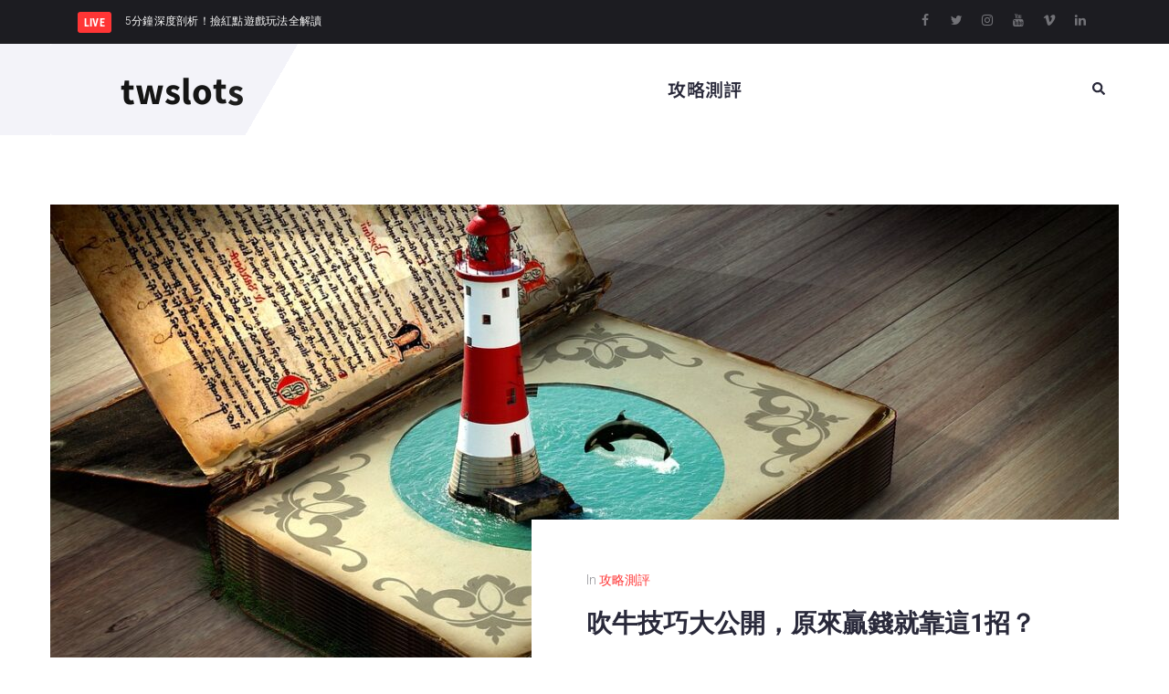

--- FILE ---
content_type: text/html; charset=UTF-8
request_url: https://twslots.online/tag/%E9%AA%B0%E5%AD%90%E5%90%B9%E7%89%9B%E6%94%BB%E7%95%A5/
body_size: 17613
content:
<!DOCTYPE html><html lang="zh-TW" prefix="og: https://ogp.me/ns#"><head><meta charset="UTF-8"><link rel="profile" href="https://gmpg.org/xfn/11"><link rel="pingback" href="https://twslots.online/xmlrpc.php"><meta name="viewport" content="width=device-width, initial-scale=1" /><title>骰子吹牛攻略 - twslots</title><meta name="robots" content="follow, index, max-snippet:-1, max-video-preview:-1, max-image-preview:large"/><link rel="canonical" href="https://twslots.online/tag/%e9%aa%b0%e5%ad%90%e5%90%b9%e7%89%9b%e6%94%bb%e7%95%a5/" /><meta property="og:locale" content="zh_TW" /><meta property="og:type" content="article" /><meta property="og:title" content="骰子吹牛攻略 - twslots" /><meta property="og:url" content="https://twslots.online/tag/%e9%aa%b0%e5%ad%90%e5%90%b9%e7%89%9b%e6%94%bb%e7%95%a5/" /><meta property="og:site_name" content="twslots" /><meta name="twitter:card" content="summary_large_image" /><meta name="twitter:title" content="骰子吹牛攻略 - twslots" /><meta name="twitter:label1" content="文章" /><meta name="twitter:data1" content="2" /> <script type="application/ld+json" class="rank-math-schema">{"@context":"https://schema.org","@graph":[{"@type":"Person","@id":"https://twslots.online/#person","name":"twslots.online"},{"@type":"WebSite","@id":"https://twslots.online/#website","url":"https://twslots.online","name":"twslots.online","publisher":{"@id":"https://twslots.online/#person"},"inLanguage":"zh-TW"},{"@type":"CollectionPage","@id":"https://twslots.online/tag/%e9%aa%b0%e5%ad%90%e5%90%b9%e7%89%9b%e6%94%bb%e7%95%a5/#webpage","url":"https://twslots.online/tag/%e9%aa%b0%e5%ad%90%e5%90%b9%e7%89%9b%e6%94%bb%e7%95%a5/","name":"\u9ab0\u5b50\u5439\u725b\u653b\u7565 - twslots","isPartOf":{"@id":"https://twslots.online/#website"},"inLanguage":"zh-TW"}]}</script> <link rel='dns-prefetch' href='//fonts.googleapis.com' /> <script type="65226159c629209185241612-text/javascript">WebFontConfig={google:{families:["Roboto:300,700,400,900:latin","Montserrat:700:latin&display=swap"]}};if ( typeof WebFont === "object" && typeof WebFont.load === "function" ) { WebFont.load( WebFontConfig ); }</script><script data-optimized="1" src="https://twslots.online/wp-content/plugins/litespeed-cache/assets/js/webfontloader.min.js" type="65226159c629209185241612-text/javascript"></script><link data-optimized="2" rel="stylesheet" href="https://twslots.online/wp-content/litespeed/css/fe9c92defe5e39a0f8f1fe9000b42c5a.css?ver=5563b" /> <script type="65226159c629209185241612-text/javascript" src="https://twslots.online/wp-includes/js/jquery/jquery.min.js" id="jquery-core-js"></script>  <script type="65226159c629209185241612-text/javascript">(function(w,d,s,l,i){w[l]=w[l]||[];w[l].push({'gtm.start':
new Date().getTime(),event:'gtm.js'});var f=d.getElementsByTagName(s)[0],
j=d.createElement(s),dl=l!='dataLayer'?'&l='+l:'';j.async=true;j.src=
'https://www.googletagmanager.com/gtm.js?id='+i+dl;f.parentNode.insertBefore(j,f);
})(window,document,'script','dataLayer','GTM-P697NP5');</script> </head><body class="archive tag tag-130 wp-theme-kava wp-child-theme-kava-child hfeed top-panel-invisible layout-fullwidth blog-creative elementor-default elementor-kit-508"><noscript><iframe data-lazyloaded="1" src="about:blank" data-src="https://www.googletagmanager.com/ns.html?id=GTM-P697NP5"
height="0" width="0" style="display:none;visibility:hidden"></iframe></noscript><div id="page" class="site">
<a class="skip-link screen-reader-text" href="#content">Skip to content</a><header id="masthead" class="site-header "><div data-elementor-type="jet_header" data-elementor-id="40" class="elementor elementor-40" data-elementor-post-type="jet-theme-core"><section class="elementor-section elementor-top-section elementor-element elementor-element-61d537f1 elementor-section-content-middle elementor-section-boxed elementor-section-height-default elementor-section-height-default" data-id="61d537f1" data-element_type="section" data-settings="{&quot;jet_parallax_layout_list&quot;:[{&quot;_id&quot;:&quot;0b2a5ef&quot;,&quot;jet_parallax_layout_speed&quot;:{&quot;unit&quot;:&quot;%&quot;,&quot;size&quot;:50,&quot;sizes&quot;:[]},&quot;jet_parallax_layout_image&quot;:{&quot;url&quot;:&quot;&quot;,&quot;id&quot;:&quot;&quot;,&quot;size&quot;:&quot;&quot;},&quot;jet_parallax_layout_image_tablet&quot;:{&quot;url&quot;:&quot;&quot;,&quot;id&quot;:&quot;&quot;,&quot;size&quot;:&quot;&quot;},&quot;jet_parallax_layout_image_mobile&quot;:{&quot;url&quot;:&quot;&quot;,&quot;id&quot;:&quot;&quot;,&quot;size&quot;:&quot;&quot;},&quot;jet_parallax_layout_type&quot;:&quot;scroll&quot;,&quot;jet_parallax_layout_direction&quot;:&quot;1&quot;,&quot;jet_parallax_layout_fx_direction&quot;:null,&quot;jet_parallax_layout_z_index&quot;:&quot;&quot;,&quot;jet_parallax_layout_bg_x&quot;:50,&quot;jet_parallax_layout_bg_x_tablet&quot;:&quot;&quot;,&quot;jet_parallax_layout_bg_x_mobile&quot;:&quot;&quot;,&quot;jet_parallax_layout_bg_y&quot;:50,&quot;jet_parallax_layout_bg_y_tablet&quot;:&quot;&quot;,&quot;jet_parallax_layout_bg_y_mobile&quot;:&quot;&quot;,&quot;jet_parallax_layout_bg_size&quot;:&quot;auto&quot;,&quot;jet_parallax_layout_bg_size_tablet&quot;:&quot;&quot;,&quot;jet_parallax_layout_bg_size_mobile&quot;:&quot;&quot;,&quot;jet_parallax_layout_animation_prop&quot;:&quot;transform&quot;,&quot;jet_parallax_layout_on&quot;:[&quot;desktop&quot;,&quot;tablet&quot;]}],&quot;background_background&quot;:&quot;classic&quot;}"><div class="elementor-container elementor-column-gap-extended"><div class="elementor-column elementor-col-50 elementor-top-column elementor-element elementor-element-4e58d0fb" data-id="4e58d0fb" data-element_type="column"><div class="elementor-widget-wrap elementor-element-populated"><div class="elementor-element elementor-element-1fba2816 elementor-widget elementor-widget-jet-blog-text-ticker" data-id="1fba2816" data-element_type="widget" data-widget_type="jet-blog-text-ticker.default"><div class="elementor-widget-container"><div class="elementor-jet-blog-text-ticker jet-blog"><div class="jet-text-ticker"><div class="jet-text-ticker__title">LIVE</div><div class="jet-text-ticker__posts-wrap"><div class="jet-text-ticker__posts" data-slider-atts='{"slidesToShow":1,"slidesToScroll":1,"fade":true,"arrows":false,"prevArrow":"<i class=\"jet-arrow-prev jet-blog-arrow\"><svg width=\"24\" height=\"24\" viewBox=\"0 0 24 24\" fill=\"none\" xmlns=\"http:\/\/www.w3.org\/2000\/svg\"><path d=\"M14.625 5.3999L16.3 7.0749L11.35 12.0249L16.3 16.9749L14.625 18.6499L7.99999 12.0249L14.625 5.3999Z\" fill=\"#0F172A\"\/><\/svg><\/i>","nextArrow":"<i class=\"jet-arrow-next jet-blog-arrow\"><svg width=\"24\" height=\"24\" viewBox=\"0 0 24 24\" fill=\"none\" xmlns=\"http:\/\/www.w3.org\/2000\/svg\"><path d=\"M9.37501 18.6001L7.70001 16.9251L12.65 11.9751L7.70001 7.0251L9.37501 5.3501L16 11.9751L9.37501 18.6001Z\" fill=\"#0F172A\"\/><\/svg><\/i>","autoplay":true,"autoplaySpeed":5000}' dir="ltr" data-typing="1"><div class="jet-text-ticker__item"><div class="jet-text-ticker__item-content jet-use-typing"><div class="jet-text-ticker__item-typed-wrap">
<a href="https://twslots.online/%e6%94%bb%e7%95%a5%e6%b8%ac%e8%a9%95/%e6%92%bf%e7%b4%85%e9%bb%9e%e9%81%8a%e6%88%b2%e7%8e%a9%e6%b3%95%e6%b7%b1%e5%ba%a6%e5%89%96%e6%9e%90/" class="jet-text-ticker__item-typed"><span class="jet-text-ticker__item-typed-inner" data-typing-text="5分鐘深度剖析！撿紅點遊戲玩法全解讀">5分鐘深度剖析！撿紅點遊戲玩法全解讀</span></a></div></div></div><div class="jet-text-ticker__item"><div class="jet-text-ticker__item-content jet-use-typing"><div class="jet-text-ticker__item-typed-wrap">
<a href="https://twslots.online/%e6%94%bb%e7%95%a5%e6%b8%ac%e8%a9%95/5%e5%a4%a7%e7%b7%9a%e4%b8%8a%e6%8d%95%e9%ad%9a%e6%8a%80%e5%b7%a7%ef%bc%8c%e6%8f%90%e5%8d%87%e5%8b%9d%e7%8e%87/" class="jet-text-ticker__item-typed"><span class="jet-text-ticker__item-typed-inner" data-typing-text="5大線上捕魚技巧，提升你的遊戲勝率！">5大線上捕魚技巧，提升你的遊戲勝率！</span></a></div></div></div></div></div></div></div></div></div></div></div><div class="elementor-column elementor-col-50 elementor-top-column elementor-element elementor-element-e035b9e" data-id="e035b9e" data-element_type="column"><div class="elementor-widget-wrap elementor-element-populated"><div class="elementor-element elementor-element-7a1a727c e-grid-align-right e-grid-align-mobile-left elementor-shape-rounded elementor-grid-0 elementor-widget elementor-widget-social-icons" data-id="7a1a727c" data-element_type="widget" data-widget_type="social-icons.default"><div class="elementor-social-icons-wrapper elementor-grid" role="list">
<span class="elementor-grid-item" role="listitem">
<a class="elementor-icon elementor-social-icon elementor-social-icon-facebook elementor-repeater-item-77d008c" href="#" target="_blank">
<span class="elementor-screen-only">Facebook</span>
<i class="fa fa-facebook" aria-hidden="true"></i>
</a>
</span>
<span class="elementor-grid-item" role="listitem">
<a class="elementor-icon elementor-social-icon elementor-social-icon-twitter elementor-repeater-item-e272c9f" href="#" target="_blank">
<span class="elementor-screen-only">Twitter</span>
<i class="fa fa-twitter" aria-hidden="true"></i>
</a>
</span>
<span class="elementor-grid-item" role="listitem">
<a class="elementor-icon elementor-social-icon elementor-social-icon-instagram elementor-repeater-item-d0d53a8" href="#" target="_blank">
<span class="elementor-screen-only">Instagram</span>
<i class="fa fa-instagram" aria-hidden="true"></i>
</a>
</span>
<span class="elementor-grid-item" role="listitem">
<a class="elementor-icon elementor-social-icon elementor-social-icon-youtube elementor-repeater-item-e8bdcbb" href="#" target="_blank">
<span class="elementor-screen-only">Youtube</span>
<i class="fa fa-youtube" aria-hidden="true"></i>
</a>
</span>
<span class="elementor-grid-item" role="listitem">
<a class="elementor-icon elementor-social-icon elementor-social-icon-vimeo elementor-repeater-item-04d0eb7" href="#" target="_blank">
<span class="elementor-screen-only">Vimeo</span>
<i class="fa fa-vimeo" aria-hidden="true"></i>
</a>
</span>
<span class="elementor-grid-item" role="listitem">
<a class="elementor-icon elementor-social-icon elementor-social-icon-linkedin elementor-repeater-item-cbf65af" href="#" target="_blank">
<span class="elementor-screen-only">Linkedin</span>
<i class="fa fa-linkedin" aria-hidden="true"></i>
</a>
</span></div></div></div></div></div></section><section class="elementor-section elementor-top-section elementor-element elementor-element-75bd0615 elementor-section-content-middle elementor-section-boxed elementor-section-height-default elementor-section-height-default" data-id="75bd0615" data-element_type="section" data-settings="{&quot;jet_parallax_layout_list&quot;:[{&quot;jet_parallax_layout_speed&quot;:{&quot;unit&quot;:&quot;%&quot;,&quot;size&quot;:50,&quot;sizes&quot;:[]},&quot;_id&quot;:&quot;5aba57&quot;,&quot;jet_parallax_layout_image&quot;:{&quot;url&quot;:&quot;&quot;,&quot;id&quot;:&quot;&quot;,&quot;size&quot;:&quot;&quot;},&quot;jet_parallax_layout_image_tablet&quot;:{&quot;url&quot;:&quot;&quot;,&quot;id&quot;:&quot;&quot;,&quot;size&quot;:&quot;&quot;},&quot;jet_parallax_layout_image_mobile&quot;:{&quot;url&quot;:&quot;&quot;,&quot;id&quot;:&quot;&quot;,&quot;size&quot;:&quot;&quot;},&quot;jet_parallax_layout_type&quot;:&quot;scroll&quot;,&quot;jet_parallax_layout_direction&quot;:&quot;1&quot;,&quot;jet_parallax_layout_fx_direction&quot;:null,&quot;jet_parallax_layout_z_index&quot;:&quot;&quot;,&quot;jet_parallax_layout_bg_x&quot;:50,&quot;jet_parallax_layout_bg_x_tablet&quot;:&quot;&quot;,&quot;jet_parallax_layout_bg_x_mobile&quot;:&quot;&quot;,&quot;jet_parallax_layout_bg_y&quot;:50,&quot;jet_parallax_layout_bg_y_tablet&quot;:&quot;&quot;,&quot;jet_parallax_layout_bg_y_mobile&quot;:&quot;&quot;,&quot;jet_parallax_layout_bg_size&quot;:&quot;auto&quot;,&quot;jet_parallax_layout_bg_size_tablet&quot;:&quot;&quot;,&quot;jet_parallax_layout_bg_size_mobile&quot;:&quot;&quot;,&quot;jet_parallax_layout_animation_prop&quot;:&quot;transform&quot;,&quot;jet_parallax_layout_on&quot;:[&quot;desktop&quot;,&quot;tablet&quot;]}],&quot;background_background&quot;:&quot;gradient&quot;}"><div class="elementor-container elementor-column-gap-no"><div class="elementor-column elementor-col-100 elementor-top-column elementor-element elementor-element-48584d9e" data-id="48584d9e" data-element_type="column"><div class="elementor-widget-wrap elementor-element-populated"><section class="elementor-section elementor-inner-section elementor-element elementor-element-785d78c2 elementor-section-content-middle elementor-section-boxed elementor-section-height-default elementor-section-height-default" data-id="785d78c2" data-element_type="section" data-settings="{&quot;jet_parallax_layout_list&quot;:[{&quot;_id&quot;:&quot;70d88b2&quot;,&quot;jet_parallax_layout_speed&quot;:{&quot;unit&quot;:&quot;%&quot;,&quot;size&quot;:50,&quot;sizes&quot;:[]},&quot;jet_parallax_layout_image&quot;:{&quot;url&quot;:&quot;&quot;,&quot;id&quot;:&quot;&quot;,&quot;size&quot;:&quot;&quot;},&quot;jet_parallax_layout_image_tablet&quot;:{&quot;url&quot;:&quot;&quot;,&quot;id&quot;:&quot;&quot;,&quot;size&quot;:&quot;&quot;},&quot;jet_parallax_layout_image_mobile&quot;:{&quot;url&quot;:&quot;&quot;,&quot;id&quot;:&quot;&quot;,&quot;size&quot;:&quot;&quot;},&quot;jet_parallax_layout_type&quot;:&quot;scroll&quot;,&quot;jet_parallax_layout_direction&quot;:&quot;1&quot;,&quot;jet_parallax_layout_fx_direction&quot;:null,&quot;jet_parallax_layout_z_index&quot;:&quot;&quot;,&quot;jet_parallax_layout_bg_x&quot;:50,&quot;jet_parallax_layout_bg_x_tablet&quot;:&quot;&quot;,&quot;jet_parallax_layout_bg_x_mobile&quot;:&quot;&quot;,&quot;jet_parallax_layout_bg_y&quot;:50,&quot;jet_parallax_layout_bg_y_tablet&quot;:&quot;&quot;,&quot;jet_parallax_layout_bg_y_mobile&quot;:&quot;&quot;,&quot;jet_parallax_layout_bg_size&quot;:&quot;auto&quot;,&quot;jet_parallax_layout_bg_size_tablet&quot;:&quot;&quot;,&quot;jet_parallax_layout_bg_size_mobile&quot;:&quot;&quot;,&quot;jet_parallax_layout_animation_prop&quot;:&quot;transform&quot;,&quot;jet_parallax_layout_on&quot;:[&quot;desktop&quot;,&quot;tablet&quot;]}],&quot;background_background&quot;:&quot;classic&quot;}"><div class="elementor-container elementor-column-gap-no"><div class="elementor-column elementor-col-33 elementor-inner-column elementor-element elementor-element-77c1d41b" data-id="77c1d41b" data-element_type="column" data-settings="{&quot;background_background&quot;:&quot;gradient&quot;}"><div class="elementor-widget-wrap elementor-element-populated"><div class="elementor-element elementor-element-edb1e65 elementor-widget elementor-widget-jet-animated-text" data-id="edb1e65" data-element_type="widget" data-widget_type="jet-animated-text.default"><div class="elementor-widget-container"><div class="elementor-jet-animated-text jet-elements">
<a href="https://twslots.online/" class="jet-animated-text jet-animated-text--effect-fx1 jet-animated-text--link" data-settings='{&quot;effect&quot;:&quot;fx1&quot;,&quot;delay&quot;:3000}'><div class="jet-animated-text__animated-text"><div class="jet-animated-text__animated-text-item active visible" dir="ltr">
<span>t</span><span>w</span><span>s</span><span>l</span><span>o</span><span>t</span><span>s</span></div></div>	</a></div></div></div></div></div><div class="elementor-column elementor-col-33 elementor-inner-column elementor-element elementor-element-667ba1b0" data-id="667ba1b0" data-element_type="column" data-settings="{&quot;background_background&quot;:&quot;classic&quot;}"><div class="elementor-widget-wrap elementor-element-populated"><div class="elementor-element elementor-element-453e130a jet-nav-align-space-between jet-nav-mobile-align-flex-start elementor-widget elementor-widget-jet-nav-menu" data-id="453e130a" data-element_type="widget" data-widget_type="jet-nav-menu.default"><div class="elementor-widget-container"><nav class="jet-nav-wrap m-layout-mobile jet-mobile-menu jet-mobile-menu--right-side" data-mobile-trigger-device="mobile" data-mobile-layout="right-side"><div class="jet-nav__mobile-trigger jet-nav-mobile-trigger-align-center">
<span class="jet-nav__mobile-trigger-open jet-blocks-icon"><svg aria-hidden="true" class="e-font-icon-svg e-fas-bars" viewBox="0 0 448 512" xmlns="http://www.w3.org/2000/svg"><path d="M16 132h416c8.837 0 16-7.163 16-16V76c0-8.837-7.163-16-16-16H16C7.163 60 0 67.163 0 76v40c0 8.837 7.163 16 16 16zm0 160h416c8.837 0 16-7.163 16-16v-40c0-8.837-7.163-16-16-16H16c-8.837 0-16 7.163-16 16v40c0 8.837 7.163 16 16 16zm0 160h416c8.837 0 16-7.163 16-16v-40c0-8.837-7.163-16-16-16H16c-8.837 0-16 7.163-16 16v40c0 8.837 7.163 16 16 16z"></path></svg></span>	<span class="jet-nav__mobile-trigger-close jet-blocks-icon"><svg aria-hidden="true" class="e-font-icon-svg e-fas-times" viewBox="0 0 352 512" xmlns="http://www.w3.org/2000/svg"><path d="M242.72 256l100.07-100.07c12.28-12.28 12.28-32.19 0-44.48l-22.24-22.24c-12.28-12.28-32.19-12.28-44.48 0L176 189.28 75.93 89.21c-12.28-12.28-32.19-12.28-44.48 0L9.21 111.45c-12.28 12.28-12.28 32.19 0 44.48L109.28 256 9.21 356.07c-12.28 12.28-12.28 32.19 0 44.48l22.24 22.24c12.28 12.28 32.2 12.28 44.48 0L176 322.72l100.07 100.07c12.28 12.28 32.2 12.28 44.48 0l22.24-22.24c12.28-12.28 12.28-32.19 0-44.48L242.72 256z"></path></svg></span></div><div class="menu-%e5%89%8d%e5%8f%b0%e9%81%b8%e5%96%ae-container"><div class="jet-nav m-layout-mobile jet-nav--horizontal"><div class="menu-item menu-item-type-taxonomy menu-item-object-category jet-nav__item-524 jet-nav__item"><a href="https://twslots.online/%e6%94%bb%e7%95%a5%e6%b8%ac%e8%a9%95/" class="menu-item-link menu-item-link-depth-0 menu-item-link-top"><span class="jet-nav-link-text">攻略測評</span></a></div><div class="jet-nav__mobile-close-btn jet-blocks-icon"><svg aria-hidden="true" class="e-font-icon-svg e-fas-times" viewBox="0 0 352 512" xmlns="http://www.w3.org/2000/svg"><path d="M242.72 256l100.07-100.07c12.28-12.28 12.28-32.19 0-44.48l-22.24-22.24c-12.28-12.28-32.19-12.28-44.48 0L176 189.28 75.93 89.21c-12.28-12.28-32.19-12.28-44.48 0L9.21 111.45c-12.28 12.28-12.28 32.19 0 44.48L109.28 256 9.21 356.07c-12.28 12.28-12.28 32.19 0 44.48l22.24 22.24c12.28 12.28 32.2 12.28 44.48 0L176 322.72l100.07 100.07c12.28 12.28 32.2 12.28 44.48 0l22.24-22.24c12.28-12.28 12.28-32.19 0-44.48L242.72 256z"></path></svg></div></div></div></nav></div></div></div></div><div class="elementor-column elementor-col-33 elementor-inner-column elementor-element elementor-element-499f0aa9" data-id="499f0aa9" data-element_type="column" data-settings="{&quot;background_background&quot;:&quot;classic&quot;}"><div class="elementor-widget-wrap elementor-element-populated"><div class="elementor-element elementor-element-79daa2f elementor-widget elementor-widget-jet-search" data-id="79daa2f" data-element_type="widget" data-widget_type="jet-search.default"><div class="elementor-widget-container"><div class="elementor-jet-search jet-blocks"><div class="jet-search"><div class="jet-search__popup jet-search__popup--move-up-effect"><div class="jet-search__popup-content"><form role="search" method="get" class="jet-search__form" action="https://twslots.online/">
<label class="jet-search__label">
<span class="screen-reader-text">Search &hellip;</span>
<input type="search" class="jet-search__field"  placeholder="Search &hellip;" value="" name="s" aria-label="Search &hellip;" />
</label>
<button type="submit" class="jet-search__submit" aria-label="submit search"><span class="jet-search__submit-icon jet-blocks-icon"><svg aria-hidden="true" class="e-font-icon-svg e-fas-search" viewBox="0 0 512 512" xmlns="http://www.w3.org/2000/svg"><path d="M505 442.7L405.3 343c-4.5-4.5-10.6-7-17-7H372c27.6-35.3 44-79.7 44-128C416 93.1 322.9 0 208 0S0 93.1 0 208s93.1 208 208 208c48.3 0 92.7-16.4 128-44v16.3c0 6.4 2.5 12.5 7 17l99.7 99.7c9.4 9.4 24.6 9.4 33.9 0l28.3-28.3c9.4-9.4 9.4-24.6.1-34zM208 336c-70.7 0-128-57.2-128-128 0-70.7 57.2-128 128-128 70.7 0 128 57.2 128 128 0 70.7-57.2 128-128 128z"></path></svg></span></button></form><button type="button" class="jet-search__popup-close" aria-label="Search &hellip;"><span class="jet-search__popup-close-icon jet-blocks-icon"><svg aria-hidden="true" class="e-font-icon-svg e-far-window-close" viewBox="0 0 512 512" xmlns="http://www.w3.org/2000/svg"><path d="M464 32H48C21.5 32 0 53.5 0 80v352c0 26.5 21.5 48 48 48h416c26.5 0 48-21.5 48-48V80c0-26.5-21.5-48-48-48zm0 394c0 3.3-2.7 6-6 6H54c-3.3 0-6-2.7-6-6V86c0-3.3 2.7-6 6-6h404c3.3 0 6 2.7 6 6v340zM356.5 194.6L295.1 256l61.4 61.4c4.6 4.6 4.6 12.1 0 16.8l-22.3 22.3c-4.6 4.6-12.1 4.6-16.8 0L256 295.1l-61.4 61.4c-4.6 4.6-12.1 4.6-16.8 0l-22.3-22.3c-4.6-4.6-4.6-12.1 0-16.8l61.4-61.4-61.4-61.4c-4.6-4.6-4.6-12.1 0-16.8l22.3-22.3c4.6-4.6 12.1-4.6 16.8 0l61.4 61.4 61.4-61.4c4.6-4.6 12.1-4.6 16.8 0l22.3 22.3c4.7 4.6 4.7 12.1 0 16.8z"></path></svg></span></button></div></div><div class="jet-search__popup-trigger-container">
<button type="button" class="jet-search__popup-trigger" title="Search &hellip;"><span class="jet-search__popup-trigger-icon jet-blocks-icon"><svg aria-hidden="true" class="e-font-icon-svg e-fas-search" viewBox="0 0 512 512" xmlns="http://www.w3.org/2000/svg"><path d="M505 442.7L405.3 343c-4.5-4.5-10.6-7-17-7H372c27.6-35.3 44-79.7 44-128C416 93.1 322.9 0 208 0S0 93.1 0 208s93.1 208 208 208c48.3 0 92.7-16.4 128-44v16.3c0 6.4 2.5 12.5 7 17l99.7 99.7c9.4 9.4 24.6 9.4 33.9 0l28.3-28.3c9.4-9.4 9.4-24.6.1-34zM208 336c-70.7 0-128-57.2-128-128 0-70.7 57.2-128 128-128 70.7 0 128 57.2 128 128 0 70.7-57.2 128-128 128z"></path></svg></span></button></div></div></div></div></div></div></div></div></section></div></div></div></section><section class="elementor-section elementor-top-section elementor-element elementor-element-0798292 elementor-section-boxed elementor-section-height-default elementor-section-height-default" data-id="0798292" data-element_type="section" data-settings="{&quot;jet_parallax_layout_list&quot;:[]}"><div class="elementor-container elementor-column-gap-default"><div class="elementor-column elementor-col-100 elementor-top-column elementor-element elementor-element-90824ba" data-id="90824ba" data-element_type="column"><div class="elementor-widget-wrap elementor-element-populated"><div class="elementor-element elementor-element-b158cc4 elementor-widget elementor-widget-spacer" data-id="b158cc4" data-element_type="widget" data-widget_type="spacer.default"><div class="elementor-spacer"><div class="elementor-spacer-inner"></div></div></div></div></div></div></section></div></header><div id="content" class="site-content "><div class="site-content__wrap container"><div class="row"><div id="primary" class="col-xs-12"><main id="main" class="site-main"><div class="posts-list posts-list--creative list-style-v7"><article id="post-5712" class="posts-list__item creative-item post-5712 post type-post status-publish format-standard has-post-thumbnail hentry category-10 tag-64 tag-100 tag-101 tag-130"><div class="creative-item__thumbnail" style="background-image: url(https://cdn.twslots.online/file/wordpress-cdn/twslots.online/wp-content/uploads/2025/04/2387845-1170x650.jpg)"></div><div class="creative-item__content"><header class="entry-header"><div class="entry-meta"><span class="cat-links">In <a href="https://twslots.online/%e6%94%bb%e7%95%a5%e6%b8%ac%e8%a9%95/" rel="category tag">攻略測評</a></span></div><h3 class="entry-title"><a href="https://twslots.online/%e6%94%bb%e7%95%a5%e6%b8%ac%e8%a9%95/%e5%90%b9%e7%89%9b%e6%8a%80%e5%b7%a7%e5%a4%a7%e5%85%ac%e9%96%8b%ef%bc%8c%e8%b4%8f%e9%8c%a2%e9%9d%a0%e9%80%991%e6%8b%9b/" rel="bookmark">吹牛技巧大公開，原來贏錢就靠這1招？</a></h3></header><div class="entry-content"><p>吹牛分為骰子吹牛及撲克牌吹牛，兩者雖然玩法不太一樣，但本質都是「吹牛」，共同目標都是將其他玩家給耍得...</p></div><footer class="entry-footer"><div class="entry-meta"><span class="tags-links">Tags: <a href="https://twslots.online/tag/%e5%90%b9%e7%89%9b/" rel="tag">吹牛</a>, <a href="https://twslots.online/tag/%e5%90%b9%e7%89%9b%e6%8a%80%e5%b7%a7/" rel="tag">吹牛技巧</a>, <a href="https://twslots.online/tag/%e5%90%b9%e7%89%9b%e6%96%b0%e6%89%8b/" rel="tag">吹牛新手</a>, <a href="https://twslots.online/tag/%e9%aa%b0%e5%ad%90%e5%90%b9%e7%89%9b%e6%94%bb%e7%95%a5/" rel="tag">骰子吹牛攻略</a></span><div><a href="https://twslots.online/%e6%94%bb%e7%95%a5%e6%b8%ac%e8%a9%95/%e5%90%b9%e7%89%9b%e6%8a%80%e5%b7%a7%e5%a4%a7%e5%85%ac%e9%96%8b%ef%bc%8c%e8%b4%8f%e9%8c%a2%e9%9d%a0%e9%80%991%e6%8b%9b/" class="btn-text-icon ">閱讀更多</a></div></div></footer></div></article><article id="post-5666" class="posts-list__item creative-item post-5666 post type-post status-publish format-standard has-post-thumbnail hentry category-10 tag-64 tag-128 tag-126 tag-130 tag-129"><figure class="post-thumbnail"><a class="post-thumbnail__link" href="https://twslots.online/%e6%94%bb%e7%95%a5%e6%b8%ac%e8%a9%95/%e9%aa%b0%e5%ad%90%e5%90%b9%e7%89%9b%e7%8e%a9%e6%b3%95/" aria-hidden="true"><img data-lazyloaded="1" data-placeholder-resp="570x450" src="[data-uri]" width="570" height="450" data-src="https://cdn.twslots.online/file/wordpress-cdn/twslots.online/wp-content/uploads/2025/04/707837-570x450.jpg" class="attachment-kava-thumb-m-2 size-kava-thumb-m-2 wp-post-image" alt="Three Red Dices" decoding="async" fetchpriority="high" loading="eager" title="骰子吹牛玩法：你該注意的小技巧 1"></a></figure><div class="creative-item__content"><header class="entry-header"><div class="entry-meta"><span class="cat-links">In <a href="https://twslots.online/%e6%94%bb%e7%95%a5%e6%b8%ac%e8%a9%95/" rel="category tag">攻略測評</a></span></div><h3 class="entry-title"><a href="https://twslots.online/%e6%94%bb%e7%95%a5%e6%b8%ac%e8%a9%95/%e9%aa%b0%e5%ad%90%e5%90%b9%e7%89%9b%e7%8e%a9%e6%b3%95/" rel="bookmark">骰子吹牛玩法：你該注意的小技巧</a></h3></header><div class="entry-content"><p>賭神電影中常常看到別人玩骰子吹牛很帥嗎？究竟骰盅內的數字到底有什麼魔力呢？對規則還不太懂的朋友們，包...</p></div><footer class="entry-footer"><div class="entry-meta"><span class="tags-links">Tags: <a href="https://twslots.online/tag/%e5%90%b9%e7%89%9b/" rel="tag">吹牛</a>, <a href="https://twslots.online/tag/%e5%90%b9%e7%89%9b%e7%8e%a9%e6%b3%95/" rel="tag">吹牛玩法</a>, <a href="https://twslots.online/tag/%e9%aa%b0%e5%ad%90%e5%90%b9%e7%89%9b/" rel="tag">骰子吹牛</a>, <a href="https://twslots.online/tag/%e9%aa%b0%e5%ad%90%e5%90%b9%e7%89%9b%e6%94%bb%e7%95%a5/" rel="tag">骰子吹牛攻略</a>, <a href="https://twslots.online/tag/%e9%aa%b0%e5%ad%90%e5%90%b9%e7%89%9b%e7%8e%a9%e6%b3%95/" rel="tag">骰子吹牛玩法</a></span><div><a href="https://twslots.online/%e6%94%bb%e7%95%a5%e6%b8%ac%e8%a9%95/%e9%aa%b0%e5%ad%90%e5%90%b9%e7%89%9b%e7%8e%a9%e6%b3%95/" class="btn-text-icon ">閱讀更多</a></div></div></footer></div></article></div><div class="posts-list-navigation"></div></main></div></div></div></div><footer id="colophon" class="site-footer "><div data-elementor-type="jet_footer" data-elementor-id="41" class="elementor elementor-41" data-elementor-post-type="jet-theme-core"><section class="elementor-section elementor-top-section elementor-element elementor-element-ed83114 invert elementor-section-boxed elementor-section-height-default elementor-section-height-default" data-id="ed83114" data-element_type="section" data-settings="{&quot;jet_parallax_layout_list&quot;:[{&quot;_id&quot;:&quot;a71c6c5&quot;,&quot;jet_parallax_layout_speed&quot;:{&quot;unit&quot;:&quot;%&quot;,&quot;size&quot;:50,&quot;sizes&quot;:[]},&quot;jet_parallax_layout_image&quot;:{&quot;url&quot;:&quot;&quot;,&quot;id&quot;:&quot;&quot;,&quot;size&quot;:&quot;&quot;},&quot;jet_parallax_layout_image_tablet&quot;:{&quot;url&quot;:&quot;&quot;,&quot;id&quot;:&quot;&quot;,&quot;size&quot;:&quot;&quot;},&quot;jet_parallax_layout_image_mobile&quot;:{&quot;url&quot;:&quot;&quot;,&quot;id&quot;:&quot;&quot;,&quot;size&quot;:&quot;&quot;},&quot;jet_parallax_layout_type&quot;:&quot;scroll&quot;,&quot;jet_parallax_layout_direction&quot;:&quot;1&quot;,&quot;jet_parallax_layout_fx_direction&quot;:null,&quot;jet_parallax_layout_z_index&quot;:&quot;&quot;,&quot;jet_parallax_layout_bg_x&quot;:50,&quot;jet_parallax_layout_bg_x_tablet&quot;:&quot;&quot;,&quot;jet_parallax_layout_bg_x_mobile&quot;:&quot;&quot;,&quot;jet_parallax_layout_bg_y&quot;:50,&quot;jet_parallax_layout_bg_y_tablet&quot;:&quot;&quot;,&quot;jet_parallax_layout_bg_y_mobile&quot;:&quot;&quot;,&quot;jet_parallax_layout_bg_size&quot;:&quot;auto&quot;,&quot;jet_parallax_layout_bg_size_tablet&quot;:&quot;&quot;,&quot;jet_parallax_layout_bg_size_mobile&quot;:&quot;&quot;,&quot;jet_parallax_layout_animation_prop&quot;:&quot;transform&quot;,&quot;jet_parallax_layout_on&quot;:[&quot;desktop&quot;,&quot;tablet&quot;]}],&quot;background_background&quot;:&quot;classic&quot;}"><div class="elementor-container elementor-column-gap-wide"><div class="elementor-column elementor-col-33 elementor-top-column elementor-element elementor-element-7be29505" data-id="7be29505" data-element_type="column"><div class="elementor-widget-wrap elementor-element-populated"><div class="elementor-element elementor-element-afd7c74 elementor-widget elementor-widget-jet-animated-text" data-id="afd7c74" data-element_type="widget" data-widget_type="jet-animated-text.default"><div class="elementor-widget-container"><div class="elementor-jet-animated-text jet-elements">
<a href="https://twslots.online/" class="jet-animated-text jet-animated-text--effect-fx1 jet-animated-text--link" data-settings='{&quot;effect&quot;:&quot;fx1&quot;,&quot;delay&quot;:3000}'><div class="jet-animated-text__animated-text"><div class="jet-animated-text__animated-text-item active visible" dir="ltr">
<span>t</span><span>w</span><span>s</span><span>l</span><span>o</span><span>t</span><span>s</span></div></div>	</a></div></div></div><div class="elementor-element elementor-element-4a6678b3 elementor-widget elementor-widget-spacer" data-id="4a6678b3" data-element_type="widget" data-widget_type="spacer.default"><div class="elementor-spacer"><div class="elementor-spacer-inner"></div></div></div><div class="elementor-element elementor-element-72aea443 elementor-widget elementor-widget-text-editor" data-id="72aea443" data-element_type="widget" data-widget_type="text-editor.default"><p><span style="font-family: roboto, sans-serif;">投注還在靠運氣?! 想知道如何將勝率最大化，棋牌、老虎機、魚機各種遊戲技巧不藏私，最強攻略盡在twslots !</span></p><p><span style="font-family: roboto, sans-serif; letter-spacing: 0.36px;">趕快動動手指訂閱、追蹤、加入我的最愛!!!</span></p></div><div class="elementor-element elementor-element-1d80e5bd elementor-widget elementor-widget-spacer" data-id="1d80e5bd" data-element_type="widget" data-widget_type="spacer.default"><div class="elementor-spacer"><div class="elementor-spacer-inner"></div></div></div><div class="elementor-element elementor-element-37d9cfa4 elementor-shape-rounded elementor-grid-0 e-grid-align-center elementor-widget elementor-widget-social-icons" data-id="37d9cfa4" data-element_type="widget" data-widget_type="social-icons.default"><div class="elementor-social-icons-wrapper elementor-grid" role="list">
<span class="elementor-grid-item" role="listitem">
<a class="elementor-icon elementor-social-icon elementor-social-icon-facebook-f elementor-repeater-item-970a3bb" href="https://www.facebook.com/groups/appcasino" target="_blank">
<span class="elementor-screen-only">Facebook-f</span>
<svg aria-hidden="true" class="e-font-icon-svg e-fab-facebook-f" viewBox="0 0 320 512" xmlns="http://www.w3.org/2000/svg"><path d="M279.14 288l14.22-92.66h-88.91v-60.13c0-25.35 12.42-50.06 52.24-50.06h40.42V6.26S260.43 0 225.36 0c-73.22 0-121.08 44.38-121.08 124.72v70.62H22.89V288h81.39v224h100.17V288z"></path></svg>					</a>
</span>
<span class="elementor-grid-item" role="listitem">
<a class="elementor-icon elementor-social-icon elementor-social-icon-facebook elementor-repeater-item-7074eaf" href="https://www.facebook.com/groups/mahjongapp" target="_blank">
<span class="elementor-screen-only">Facebook</span>
<svg aria-hidden="true" class="e-font-icon-svg e-fab-facebook" viewBox="0 0 512 512" xmlns="http://www.w3.org/2000/svg"><path d="M504 256C504 119 393 8 256 8S8 119 8 256c0 123.78 90.69 226.38 209.25 245V327.69h-63V256h63v-54.64c0-62.15 37-96.48 93.67-96.48 27.14 0 55.52 4.84 55.52 4.84v61h-31.28c-30.8 0-40.41 19.12-40.41 38.73V256h68.78l-11 71.69h-57.78V501C413.31 482.38 504 379.78 504 256z"></path></svg>					</a>
</span></div></div></div></div><div class="elementor-column elementor-col-33 elementor-top-column elementor-element elementor-element-5622208a" data-id="5622208a" data-element_type="column"><div class="elementor-widget-wrap elementor-element-populated"><div class="elementor-element elementor-element-5981c790 elementor-widget elementor-widget-jet-blog-smart-listing" data-id="5981c790" data-element_type="widget" data-widget_type="jet-blog-smart-listing.default"><div class="elementor-widget-container"><div class="elementor-jet-blog-smart-listing jet-blog"><div class="jet-smart-listing-wrap" data-settings='{&quot;block_title&quot;:&quot;&quot;,&quot;title_tag&quot;:&quot;h2&quot;,&quot;featured_post&quot;:&quot;&quot;,&quot;featured_position&quot;:null,&quot;featured_width&quot;:null,&quot;featured_layout&quot;:null,&quot;featured_image_size&quot;:null,&quot;featured_image_position&quot;:null,&quot;featured_image_width&quot;:null,&quot;featured_excerpt_length&quot;:null,&quot;featured_excerpt_trimmed_ending&quot;:null,&quot;featured_read_more&quot;:null,&quot;featured_read_more_text&quot;:null,&quot;featured_show_meta&quot;:null,&quot;featured_show_author&quot;:null,&quot;featured_show_author_avatar&quot;:null,&quot;featured_show_author_from&quot;:null,&quot;featured_avatar_custom_field&quot;:null,&quot;featured_avatar_size&quot;:null,&quot;featured_show_author_icon&quot;:null,&quot;selected_featured_show_author_icon&quot;:null,&quot;featured_show_date&quot;:null,&quot;featured_show_date_icon&quot;:null,&quot;selected_featured_show_date_icon&quot;:null,&quot;featured_show_comments&quot;:null,&quot;featured_show_comments_icon&quot;:null,&quot;selected_featured_show_comments_icon&quot;:null,&quot;posts_columns_widescreen&quot;:null,&quot;posts_columns&quot;:1,&quot;posts_columns_laptop&quot;:null,&quot;posts_columns_tablet_extra&quot;:null,&quot;posts_columns_tablet&quot;:&quot;&quot;,&quot;posts_columns_mobile_extra&quot;:null,&quot;posts_columns_mobile&quot;:&quot;&quot;,&quot;posts_rows_widescreen&quot;:null,&quot;posts_rows&quot;:3,&quot;posts_rows_laptop&quot;:null,&quot;posts_rows_tablet_extra&quot;:null,&quot;posts_rows_tablet&quot;:&quot;&quot;,&quot;posts_rows_mobile_extra&quot;:null,&quot;posts_rows_mobile&quot;:&quot;&quot;,&quot;image_size&quot;:&quot;post-thumbnail&quot;,&quot;image_position&quot;:null,&quot;image_width&quot;:{&quot;unit&quot;:&quot;%&quot;,&quot;size&quot;:30},&quot;excerpt_length&quot;:0,&quot;excerpt_trimmed_ending&quot;:&quot;...&quot;,&quot;read_more&quot;:&quot;&quot;,&quot;read_more_text&quot;:null,&quot;show_meta&quot;:&quot;yes&quot;,&quot;show_author&quot;:&quot;&quot;,&quot;show_author_avatar&quot;:null,&quot;get_avatar_from&quot;:null,&quot;avatar_custom_field&quot;:null,&quot;avatar_size&quot;:null,&quot;show_author_icon&quot;:null,&quot;selected_show_author_icon&quot;:null,&quot;show_date&quot;:&quot;yes&quot;,&quot;show_date_icon&quot;:&quot;nc-icon-outline ui-2_time&quot;,&quot;selected_show_date_icon&quot;:{&quot;value&quot;:&quot;fas fa-calendar-alt&quot;,&quot;library&quot;:&quot;fa-solid&quot;},&quot;show_comments&quot;:&quot;&quot;,&quot;show_comments_icon&quot;:null,&quot;selected_show_comments_icon&quot;:null,&quot;query_by&quot;:&quot;category&quot;,&quot;category_ids&quot;:&quot;&quot;,&quot;post_tag_ids&quot;:null,&quot;include_ids&quot;:null,&quot;exclude_ids&quot;:&quot;&quot;,&quot;custom_query_by&quot;:&quot;all&quot;,&quot;custom_terms_ids&quot;:null,&quot;meta_query&quot;:&quot;&quot;,&quot;meta_key&quot;:null,&quot;meta_value&quot;:null,&quot;show_filter&quot;:&quot;&quot;,&quot;filter_by&quot;:null,&quot;show_all_btn&quot;:null,&quot;all_btn_label&quot;:null,&quot;more_terms_icon&quot;:null,&quot;selected_more_terms_icon&quot;:null,&quot;show_arrows&quot;:&quot;&quot;,&quot;arrow_type&quot;:null,&quot;show_featured_terms&quot;:null,&quot;show_featured_terms_tax&quot;:null,&quot;show_featured_terms_num&quot;:null,&quot;show_terms&quot;:&quot;&quot;,&quot;show_terms_tax&quot;:null,&quot;show_terms_num&quot;:null,&quot;featured_meta_position&quot;:null,&quot;meta_position&quot;:&quot;after&quot;,&quot;show_image&quot;:&quot;yes&quot;,&quot;post_type&quot;:[&quot;post&quot;],&quot;post_ids&quot;:null,&quot;content_related_meta&quot;:null,&quot;show_content_related_meta&quot;:&quot;&quot;,&quot;meta_content_related_position&quot;:null,&quot;title_related_meta&quot;:null,&quot;show_title_related_meta&quot;:&quot;&quot;,&quot;meta_title_related_position&quot;:null,&quot;featured_title_length&quot;:null,&quot;title_length&quot;:&quot;&quot;,&quot;add_button_icon&quot;:&quot;&quot;,&quot;button_icon&quot;:null,&quot;selected_button_icon&quot;:null,&quot;post_add_button_icon&quot;:&quot;&quot;,&quot;post_button_icon&quot;:null,&quot;selected_post_button_icon&quot;:null,&quot;use_custom_query&quot;:&quot;&quot;,&quot;custom_query&quot;:null,&quot;posts_offset&quot;:0,&quot;order&quot;:&quot;DESC&quot;,&quot;order_by&quot;:&quot;date&quot;,&quot;is_archive_template&quot;:&quot;&quot;}' data-page="1" data-term="0" data-scroll-top=><div class="jet-smart-listing__heading"><span class="jet-smart-listing__title-placeholder"></span></div><div class="jet-smart-listing rows-3 no-featured"><div class="jet-smart-listing__posts"><div class="jet-smart-listing__post-wrapper"><div class="jet-smart-listing__post has-post-thumb"><div class="jet-smart-listing__post-thumbnail post-thumbnail-simple"><a href="https://twslots.online/%e6%94%bb%e7%95%a5%e6%b8%ac%e8%a9%95/%e6%92%bf%e7%b4%85%e9%bb%9e%e9%81%8a%e6%88%b2%e7%8e%a9%e6%b3%95%e6%b7%b1%e5%ba%a6%e5%89%96%e6%9e%90/"><img data-lazyloaded="1" data-placeholder-resp="370x265" src="[data-uri]" width="370" height="265" data-src="https://cdn.twslots.online/file/wordpress-cdn/twslots.online/wp-content/uploads/2025/04/3uhhh4fkp-w-370x265.jpg" class="jet-smart-listing__post-thumbnail-img post-thumbnail-img-simple wp-post-image" alt="5分鐘深度剖析！撿紅點遊戲玩法全解讀" decoding="async" loading="eager" title="5分鐘深度剖析！撿紅點遊戲玩法全解讀 2"></a></div><div class="jet-smart-listing__post-content"><div class="jet-smart-listing__post-title post-title-simple"><a href="https://twslots.online/%e6%94%bb%e7%95%a5%e6%b8%ac%e8%a9%95/%e6%92%bf%e7%b4%85%e9%bb%9e%e9%81%8a%e6%88%b2%e7%8e%a9%e6%b3%95%e6%b7%b1%e5%ba%a6%e5%89%96%e6%9e%90/">5分鐘深度剖析！撿紅點遊戲玩法全解讀</a></div><div class="jet-smart-listing__meta"><span class="post__date post-meta__item jet-smart-listing__meta-item"><span class="jet-smart-listing__meta-icon jet-blog-icon"><i class="nc-icon-outline ui-2_time" aria-hidden="true"></i></span><a href="https://twslots.online/2023/04/15/">2023 年 4 月 15 日</a></span></div></div></div></div><div class="jet-smart-listing__post-wrapper"><div class="jet-smart-listing__post has-post-thumb"><div class="jet-smart-listing__post-thumbnail post-thumbnail-simple"><a href="https://twslots.online/%e6%94%bb%e7%95%a5%e6%b8%ac%e8%a9%95/5%e5%a4%a7%e7%b7%9a%e4%b8%8a%e6%8d%95%e9%ad%9a%e6%8a%80%e5%b7%a7%ef%bc%8c%e6%8f%90%e5%8d%87%e5%8b%9d%e7%8e%87/"><img data-lazyloaded="1" data-placeholder-resp="370x265" src="[data-uri]" width="370" height="265" data-src="https://cdn.twslots.online/file/wordpress-cdn/twslots.online/wp-content/uploads/2025/04/線上捕魚，提升勝率-370x265.jpg" class="jet-smart-listing__post-thumbnail-img post-thumbnail-img-simple wp-post-image" alt="5大線上捕魚技巧，提升你的遊戲勝率！" decoding="async" loading="eager" title="5大線上捕魚技巧，提升你的遊戲勝率！ 3"></a></div><div class="jet-smart-listing__post-content"><div class="jet-smart-listing__post-title post-title-simple"><a href="https://twslots.online/%e6%94%bb%e7%95%a5%e6%b8%ac%e8%a9%95/5%e5%a4%a7%e7%b7%9a%e4%b8%8a%e6%8d%95%e9%ad%9a%e6%8a%80%e5%b7%a7%ef%bc%8c%e6%8f%90%e5%8d%87%e5%8b%9d%e7%8e%87/">5大線上捕魚技巧，提升你的遊戲勝率！</a></div><div class="jet-smart-listing__meta"><span class="post__date post-meta__item jet-smart-listing__meta-item"><span class="jet-smart-listing__meta-icon jet-blog-icon"><i class="nc-icon-outline ui-2_time" aria-hidden="true"></i></span><a href="https://twslots.online/2023/04/14/">2023 年 4 月 14 日</a></span></div></div></div></div><div class="jet-smart-listing__post-wrapper"><div class="jet-smart-listing__post has-post-thumb"><div class="jet-smart-listing__post-thumbnail post-thumbnail-simple"><a href="https://twslots.online/%e6%94%bb%e7%95%a5%e6%b8%ac%e8%a9%95/2%e5%88%86%e9%90%98%e4%ba%86%e8%a7%a3%e8%80%81%e8%99%8e%e6%a9%9f%e9%80%a3%e7%b7%9a%e8%a6%8f%e5%89%87/"><img data-lazyloaded="1" data-placeholder-resp="370x265" src="[data-uri]" width="370" height="265" data-src="https://cdn.twslots.online/file/wordpress-cdn/twslots.online/wp-content/uploads/2025/04/老虎機連線規則-370x265.jpg" class="jet-smart-listing__post-thumbnail-img post-thumbnail-img-simple wp-post-image" alt="老虎機連線規則，2分鐘讓你全盤了解" decoding="async" loading="eager" title="老虎機連線規則，2分鐘讓你全盤了解 4"></a></div><div class="jet-smart-listing__post-content"><div class="jet-smart-listing__post-title post-title-simple"><a href="https://twslots.online/%e6%94%bb%e7%95%a5%e6%b8%ac%e8%a9%95/2%e5%88%86%e9%90%98%e4%ba%86%e8%a7%a3%e8%80%81%e8%99%8e%e6%a9%9f%e9%80%a3%e7%b7%9a%e8%a6%8f%e5%89%87/">老虎機連線規則，2分鐘讓你全盤了解</a></div><div class="jet-smart-listing__meta"><span class="post__date post-meta__item jet-smart-listing__meta-item"><span class="jet-smart-listing__meta-icon jet-blog-icon"><i class="nc-icon-outline ui-2_time" aria-hidden="true"></i></span><a href="https://twslots.online/2023/04/12/">2023 年 4 月 12 日</a></span></div></div></div></div></div></div></div><div class="jet-smart-listing-loading"></div></div></div></div></div></div><div class="elementor-column elementor-col-33 elementor-top-column elementor-element elementor-element-471cec0e" data-id="471cec0e" data-element_type="column"><div class="elementor-widget-wrap elementor-element-populated"><div class="elementor-element elementor-element-e73898f elementor-widget elementor-widget-jet-images-layout" data-id="e73898f" data-element_type="widget" data-settings="{&quot;columns_tablet&quot;:&quot;3&quot;,&quot;columns&quot;:3}" data-widget_type="jet-images-layout.default"><div class="elementor-widget-container"><div class="elementor-jet-images-layout jet-elements"><div class="jet-images-layout layout-type-grid" data-settings='{&quot;layoutType&quot;:&quot;grid&quot;,&quot;justifyHeight&quot;:300}'><div class="jet-images-layout__list col-row disable-cols-gap disable-rows-gap column-desktop-3 column-tablet-3 column-mobile-1" ><div class="jet-images-layout__item col-desk-3 col-tab-3"><div class="jet-images-layout__inner"><div class="jet-images-layout__image-loader"><span></span></div>
<a class="jet-images-layout__link " href="https://media.twslots.online/wp-content/uploads/2022/01/16013858/bd4pn-2zw7s.jpg" data-elementor-open-lightbox="yes" data-elementor-lightbox-slideshow="e73898f"><div class="jet-images-layout__image">
<img data-lazyloaded="1" data-placeholder-resp="1600x1067" src="[data-uri]" width="1600" height="1067" class="jet-images-layout__image-instance" data-src="https://cdn.twslots.online/file/wordpress-cdn/twslots.online/wp-content/uploads/2025/04/bd4pn-2zw7s.jpg" alt="black and white game machine" loading="lazy"></div><div class="jet-images-layout__content"><div class="jet-images-layout__icon"><div class="jet-images-layout-icon-inner"><i aria-hidden="true" class="fasnc-icon-outline ui-1_simple-add"></i></div></div></div>
</a></div></div><div class="jet-images-layout__item col-desk-3 col-tab-3"><div class="jet-images-layout__inner"><div class="jet-images-layout__image-loader"><span></span></div>
<a class="jet-images-layout__link " href="https://media.twslots.online/wp-content/uploads/2021/12/18163149/%E6%88%91%E6%88%91%E3%84%9B%CB%87.jpg" data-elementor-open-lightbox="yes" data-elementor-lightbox-slideshow="e73898f"><div class="jet-images-layout__image">
<img data-lazyloaded="1" src="[data-uri]" class="jet-images-layout__image-instance" data-src="https://cdn.twslots.online/file/wordpress-cdn/twslots.online/wp-content/uploads/2025/04/我我ㄛˇ.jpg" alt="捕魚機大解密" loading="lazy"></div><div class="jet-images-layout__content"><div class="jet-images-layout__icon"><div class="jet-images-layout-icon-inner"><i aria-hidden="true" class="fasnc-icon-outline ui-1_simple-add"></i></div></div></div>
</a></div></div><div class="jet-images-layout__item col-desk-3 col-tab-3"><div class="jet-images-layout__inner"><div class="jet-images-layout__image-loader"><span></span></div>
<a class="jet-images-layout__link " href="https://media.twslots.online/wp-content/uploads/2021/11/22010458/43lcbfi-tok.jpg" data-elementor-open-lightbox="yes" data-elementor-lightbox-slideshow="e73898f"><div class="jet-images-layout__image">
<img data-lazyloaded="1" data-placeholder-resp="1600x1071" src="[data-uri]" width="1600" height="1071" class="jet-images-layout__image-instance" data-src="https://cdn.twslots.online/file/wordpress-cdn/twslots.online/wp-content/uploads/2025/04/43lcbfi-tok.jpg" alt="撿紅點技巧" loading="lazy"></div><div class="jet-images-layout__content"><div class="jet-images-layout__icon"><div class="jet-images-layout-icon-inner"><i aria-hidden="true" class="fasnc-icon-outline ui-1_simple-add"></i></div></div></div>
</a></div></div><div class="jet-images-layout__item col-desk-3 col-tab-3"><div class="jet-images-layout__inner"><div class="jet-images-layout__image-loader"><span></span></div>
<a class="jet-images-layout__link " href="https://media.twslots.online/wp-content/uploads/2021/11/22010020/9vz3vi5hpzc.jpg" data-elementor-open-lightbox="yes" data-elementor-lightbox-slideshow="e73898f"><div class="jet-images-layout__image">
<img data-lazyloaded="1" data-placeholder-resp="800x1200" src="[data-uri]" width="800" height="1200" class="jet-images-layout__image-instance" data-src="https://cdn.twslots.online/file/wordpress-cdn/twslots.online/wp-content/uploads/2025/04/9vz3vi5hpzc.jpg" alt="red white and black textile" loading="lazy"></div><div class="jet-images-layout__content"><div class="jet-images-layout__icon"><div class="jet-images-layout-icon-inner"><i aria-hidden="true" class="fasnc-icon-outline ui-1_simple-add"></i></div></div></div>
</a></div></div><div class="jet-images-layout__item col-desk-3 col-tab-3"><div class="jet-images-layout__inner"><div class="jet-images-layout__image-loader"><span></span></div>
<a class="jet-images-layout__link " href="https://media.twslots.online/wp-content/uploads/2021/09/21165510/vbwsg91ar_u-2.jpg" data-elementor-open-lightbox="yes" data-elementor-lightbox-slideshow="e73898f"><div class="jet-images-layout__image">
<img data-lazyloaded="1" data-placeholder-resp="1600x1067" src="[data-uri]" width="1600" height="1067" class="jet-images-layout__image-instance" data-src="https://cdn.twslots.online/file/wordpress-cdn/twslots.online/wp-content/uploads/2025/04/vbwsg91ar_u-2.jpg" alt="老虎機怎麼玩" loading="lazy"></div><div class="jet-images-layout__content"><div class="jet-images-layout__icon"><div class="jet-images-layout-icon-inner"><i aria-hidden="true" class="fasnc-icon-outline ui-1_simple-add"></i></div></div></div>
</a></div></div><div class="jet-images-layout__item col-desk-3 col-tab-3"><div class="jet-images-layout__inner"><div class="jet-images-layout__image-loader"><span></span></div>
<a class="jet-images-layout__link " href="https://media.twslots.online/wp-content/uploads/2022/01/16013927/xrr-kr2zppo.jpg" data-elementor-open-lightbox="yes" data-elementor-lightbox-slideshow="e73898f"><div class="jet-images-layout__image">
<img data-lazyloaded="1" data-placeholder-resp="1600x900" src="[data-uri]" width="1600" height="900" class="jet-images-layout__image-instance" data-src="https://cdn.twslots.online/file/wordpress-cdn/twslots.online/wp-content/uploads/2025/04/xrr-kr2zppo.jpg" alt="撿紅點怎麼玩" loading="lazy"></div><div class="jet-images-layout__content"><div class="jet-images-layout__icon"><div class="jet-images-layout-icon-inner"><i aria-hidden="true" class="fasnc-icon-outline ui-1_simple-add"></i></div></div></div>
</a></div></div></div></div></div></div></div></div></div></div></section><section class="elementor-section elementor-top-section elementor-element elementor-element-7b84c734 elementor-section-boxed elementor-section-height-default elementor-section-height-default" data-id="7b84c734" data-element_type="section" data-settings="{&quot;jet_parallax_layout_list&quot;:[{&quot;_id&quot;:&quot;d186c78&quot;,&quot;jet_parallax_layout_speed&quot;:{&quot;unit&quot;:&quot;%&quot;,&quot;size&quot;:50,&quot;sizes&quot;:[]},&quot;jet_parallax_layout_image&quot;:{&quot;url&quot;:&quot;&quot;,&quot;id&quot;:&quot;&quot;,&quot;size&quot;:&quot;&quot;},&quot;jet_parallax_layout_image_tablet&quot;:{&quot;url&quot;:&quot;&quot;,&quot;id&quot;:&quot;&quot;,&quot;size&quot;:&quot;&quot;},&quot;jet_parallax_layout_image_mobile&quot;:{&quot;url&quot;:&quot;&quot;,&quot;id&quot;:&quot;&quot;,&quot;size&quot;:&quot;&quot;},&quot;jet_parallax_layout_type&quot;:&quot;scroll&quot;,&quot;jet_parallax_layout_direction&quot;:&quot;1&quot;,&quot;jet_parallax_layout_fx_direction&quot;:null,&quot;jet_parallax_layout_z_index&quot;:&quot;&quot;,&quot;jet_parallax_layout_bg_x&quot;:50,&quot;jet_parallax_layout_bg_x_tablet&quot;:&quot;&quot;,&quot;jet_parallax_layout_bg_x_mobile&quot;:&quot;&quot;,&quot;jet_parallax_layout_bg_y&quot;:50,&quot;jet_parallax_layout_bg_y_tablet&quot;:&quot;&quot;,&quot;jet_parallax_layout_bg_y_mobile&quot;:&quot;&quot;,&quot;jet_parallax_layout_bg_size&quot;:&quot;auto&quot;,&quot;jet_parallax_layout_bg_size_tablet&quot;:&quot;&quot;,&quot;jet_parallax_layout_bg_size_mobile&quot;:&quot;&quot;,&quot;jet_parallax_layout_animation_prop&quot;:&quot;transform&quot;,&quot;jet_parallax_layout_on&quot;:[&quot;desktop&quot;,&quot;tablet&quot;]}],&quot;background_background&quot;:&quot;classic&quot;}"><div class="elementor-container elementor-column-gap-wide"><div class="elementor-column elementor-col-100 elementor-top-column elementor-element elementor-element-65e67fe0" data-id="65e67fe0" data-element_type="column"><div class="elementor-widget-wrap elementor-element-populated"><div class="elementor-element elementor-element-747de447 elementor-widget elementor-widget-text-editor" data-id="747de447" data-element_type="widget" data-widget_type="text-editor.default"><p>© Copyright <span class="copyright_date">2019</span><script type="65226159c629209185241612-text/javascript">(function(){document.querySelector('.copyright_date').innerText=(new Date()).getFullYear()})()</script>, made by <span style="color: #ffffff;"><strong><a style="color: #ffffff;" href="https://twslots.online/">twslots</a></strong></span></p></div></div></div></div></section></div></footer></div> <script data-optimized="1" type="65226159c629209185241612-text/javascript">var hasJetBlogPlaylist=0</script> <script type="speculationrules">{"prefetch":[{"source":"document","where":{"and":[{"href_matches":"\/*"},{"not":{"href_matches":["\/wp-*.php","\/wp-admin\/*","\/wp-content\/uploads\/*","\/wp-content\/*","\/wp-content\/plugins\/*","\/wp-content\/themes\/kava-child\/*","\/wp-content\/themes\/kava\/*","\/*\\?(.+)"]}},{"not":{"selector_matches":"a[rel~=\"nofollow\"]"}},{"not":{"selector_matches":".no-prefetch, .no-prefetch a"}}]},"eagerness":"conservative"}]}</script> <script data-optimized="1" type="65226159c629209185241612-text/javascript" id="kava-theme-script-js-extra">var kavaConfig={"toTop":"1"}</script> <script data-optimized="1" type="65226159c629209185241612-text/javascript" src="https://twslots.online/wp-content/litespeed/js/e5521daed7031382bf68850634548c2e.js?ver=48c2e" id="kava-theme-script-js"></script> <script data-optimized="1" type="65226159c629209185241612-text/javascript" id="kava-theme-script-js-after">function CxCSSCollector(){"use strict";var t,e=window.CxCollectedCSS;void 0!==e&&((t=document.createElement("style")).setAttribute("title",e.title),t.setAttribute("type",e.type),t.textContent=e.css,document.head.appendChild(t))}CxCSSCollector()</script> <script type="65226159c629209185241612-text/javascript" src="https://twslots.online/wp-content/plugins/litespeed-cache/assets/js/instant_click.min.js" id="litespeed-cache-js"></script> <script data-optimized="1" type="65226159c629209185241612-text/javascript" src="https://twslots.online/wp-content/litespeed/js/1da0dece9509af49d68d672c9a38ca24.js?ver=8ca24" id="jet-slick-js"></script> <script data-optimized="1" type="65226159c629209185241612-text/javascript" src="https://twslots.online/wp-content/litespeed/js/fbe6816af75013b741c6b828df72d88d.js?ver=2d88d" id="elementor-webpack-runtime-js"></script> <script data-optimized="1" type="65226159c629209185241612-text/javascript" src="https://twslots.online/wp-content/litespeed/js/6e253b25815480463ba1b203b25e7a60.js?ver=e7a60" id="elementor-frontend-modules-js"></script> <script data-optimized="1" type="65226159c629209185241612-text/javascript" src="https://twslots.online/wp-content/litespeed/js/0fef51a271ec37d7031b794970428763.js?ver=28763" id="jquery-ui-core-js"></script> <script data-optimized="1" type="65226159c629209185241612-text/javascript" id="elementor-frontend-js-before">var elementorFrontendConfig={"environmentMode":{"edit":!1,"wpPreview":!1,"isScriptDebug":!1},"i18n":{"shareOnFacebook":"\u5206\u4eab\u5230 Facebook","shareOnTwitter":"\u5206\u4eab\u5230 Twitter","pinIt":"\u91d8\u4e0a","download":"\u4e0b\u8f7d","downloadImage":"\u4e0b\u8f09\u5716\u7247","fullscreen":"\u5168\u87a2\u5e55","zoom":"\u653e\u5927","share":"\u5206\u4eab","playVideo":"\u64ad\u653e\u5f71\u97f3","previous":"\u4e0a\u4e00\u5f35","next":"\u4e0b\u4e00\u5f35","close":"\u95dc\u9589","a11yCarouselPrevSlideMessage":"\u4e0a\u4e00\u5f20\u5e7b\u706f\u7247","a11yCarouselNextSlideMessage":"\u4e0b\u4e00\u5f20\u5e7b\u706f\u7247","a11yCarouselFirstSlideMessage":"\u8fd9\u662f\u7b2c\u4e00\u5f20\u5e7b\u706f\u7247","a11yCarouselLastSlideMessage":"\u8fd9\u662f\u6700\u540e\u4e00\u5f20\u5e7b\u706f\u7247","a11yCarouselPaginationBulletMessage":"\u8f6c\u5230\u5e7b\u706f\u7247"},"is_rtl":!1,"breakpoints":{"xs":0,"sm":480,"md":768,"lg":1025,"xl":1440,"xxl":1600},"responsive":{"breakpoints":{"mobile":{"label":"\u884c\u52d5\u88dd\u7f6e","value":767,"default_value":767,"direction":"max","is_enabled":!0},"mobile_extra":{"label":"\u624b\u673a\u6a2a\u5411","value":880,"default_value":880,"direction":"max","is_enabled":!1},"tablet":{"label":"\u5e73\u677f\u7535\u8111\u7eb5\u5411","value":1024,"default_value":1024,"direction":"max","is_enabled":!0},"tablet_extra":{"label":"\u5e73\u677f\u7535\u8111\u6a2a\u5411","value":1200,"default_value":1200,"direction":"max","is_enabled":!1},"laptop":{"label":"\u7b14\u8bb0\u672c\u7535\u8111","value":1366,"default_value":1366,"direction":"max","is_enabled":!1},"widescreen":{"label":"\u5168\u5bbd\u5c4f","value":2400,"default_value":2400,"direction":"min","is_enabled":!1}},"hasCustomBreakpoints":!1},"version":"3.33.1","is_static":!1,"experimentalFeatures":{"e_font_icon_svg":!0,"container":!0,"e_optimized_markup":!0,"theme_builder_v2":!0,"nested-elements":!0,"home_screen":!0,"global_classes_should_enforce_capabilities":!0,"e_variables":!0,"cloud-library":!0,"e_opt_in_v4_page":!0,"import-export-customization":!0,"e_pro_variables":!0},"urls":{"assets":"https:\/\/twslots.online\/wp-content\/plugins\/elementor\/assets\/","ajaxurl":"https:\/\/twslots.online\/wp-admin\/admin-ajax.php","uploadUrl":"https:\/\/twslots.online\/wp-content\/uploads"},"nonces":{"floatingButtonsClickTracking":"30729e5652"},"swiperClass":"swiper","settings":{"editorPreferences":[]},"kit":{"active_breakpoints":["viewport_mobile","viewport_tablet"],"global_image_lightbox":"yes","lightbox_enable_counter":"yes","lightbox_enable_fullscreen":"yes","lightbox_enable_zoom":"yes","lightbox_enable_share":"yes","lightbox_title_src":"title","lightbox_description_src":"description"},"post":{"id":0,"title":"\u9ab0\u5b50\u5439\u725b\u653b\u7565 - twslots","excerpt":""}}</script> <script data-optimized="1" type="65226159c629209185241612-text/javascript" src="https://twslots.online/wp-content/litespeed/js/adfd8d5c64ed4d16533835c8d0577147.js?ver=77147" id="elementor-frontend-js"></script> <script data-optimized="1" type="65226159c629209185241612-text/javascript" src="https://twslots.online/wp-content/litespeed/js/8684fb8d7261685e719f3b9a0ffc4f3d.js?ver=c4f3d" id="jet-anime-js-js"></script> <script data-optimized="1" type="65226159c629209185241612-text/javascript" src="https://twslots.online/wp-content/litespeed/js/a5032b0b4d563579c3b89f12277ab5ff.js?ver=ab5ff" id="hoverIntent-js"></script> <script data-optimized="1" type="65226159c629209185241612-text/javascript" src="https://twslots.online/wp-content/litespeed/js/a35e2435de7da219f50fa895ad3c7ac4.js?ver=c7ac4" id="imagesloaded-js"></script> <script data-optimized="1" type="65226159c629209185241612-text/javascript" src="https://twslots.online/wp-content/litespeed/js/d0f4a88de6ff21033b4e954bbd078285.js?ver=78285" id="jet-salvattore-js"></script> <script data-optimized="1" type="65226159c629209185241612-text/javascript" src="https://twslots.online/wp-content/litespeed/js/13f79c15fccac8052f053b2104944437.js?ver=44437" id="elementor-pro-webpack-runtime-js"></script> <script data-optimized="1" type="65226159c629209185241612-text/javascript" src="https://twslots.online/wp-content/litespeed/js/c42a8a07bfac7582d6719e697b56c1af.js?ver=6c1af" id="wp-hooks-js"></script> <script data-optimized="1" type="65226159c629209185241612-text/javascript" src="https://twslots.online/wp-content/litespeed/js/5458b8d0d20f62a774aab200f1205667.js?ver=05667" id="wp-i18n-js"></script> <script data-optimized="1" type="65226159c629209185241612-text/javascript" id="wp-i18n-js-after">wp.i18n.setLocaleData({'text direction\u0004ltr':['ltr']})</script> <script data-optimized="1" type="65226159c629209185241612-text/javascript" id="elementor-pro-frontend-js-before">var ElementorProFrontendConfig={"ajaxurl":"https:\/\/twslots.online\/wp-admin\/admin-ajax.php","nonce":"3c7ed052c9","urls":{"assets":"https:\/\/twslots.online\/wp-content\/plugins\/pro-elements\/assets\/","rest":"https:\/\/twslots.online\/wp-json\/"},"settings":{"lazy_load_background_images":!1},"popup":{"hasPopUps":!1},"shareButtonsNetworks":{"facebook":{"title":"Facebook","has_counter":!0},"twitter":{"title":"Twitter"},"linkedin":{"title":"LinkedIn","has_counter":!0},"pinterest":{"title":"Pinterest","has_counter":!0},"reddit":{"title":"Reddit","has_counter":!0},"vk":{"title":"VK","has_counter":!0},"odnoklassniki":{"title":"OK","has_counter":!0},"tumblr":{"title":"Tumblr"},"digg":{"title":"Digg"},"skype":{"title":"Skype"},"stumbleupon":{"title":"StumbleUpon","has_counter":!0},"mix":{"title":"Mix"},"telegram":{"title":"Telegram"},"pocket":{"title":"Pocket","has_counter":!0},"xing":{"title":"XING","has_counter":!0},"whatsapp":{"title":"WhatsApp"},"email":{"title":"Email"},"print":{"title":"Print"},"x-twitter":{"title":"X"},"threads":{"title":"Threads"}},"facebook_sdk":{"lang":"zh_TW","app_id":""},"lottie":{"defaultAnimationUrl":"https:\/\/twslots.online\/wp-content\/plugins\/pro-elements\/modules\/lottie\/assets\/animations\/default.json"}}</script> <script data-optimized="1" type="65226159c629209185241612-text/javascript" src="https://twslots.online/wp-content/litespeed/js/2e8ae3b0f26dcaca9e4b6ba5778cdb2b.js?ver=cdb2b" id="elementor-pro-frontend-js"></script> <script data-optimized="1" type="65226159c629209185241612-text/javascript" src="https://twslots.online/wp-content/litespeed/js/cc7a1450958095f18f5c2f3c7fbb8fcc.js?ver=b8fcc" id="pro-elements-handlers-js"></script> <script type="65226159c629209185241612-text/javascript" src="https://twslots.online/wp-content/plugins/jet-blocks/assets/js/lib/jsticky/jquery.jsticky.min.js" id="jet-blocks-jsticky-js"></script> <script data-optimized="1" type="65226159c629209185241612-text/javascript" id="jet-blocks-js-extra">var jetBlocksData={"recaptchaConfig":""};var JetHamburgerPanelSettings={"ajaxurl":"https:\/\/twslots.online\/wp-admin\/admin-ajax.php","isMobile":"false","templateApiUrl":"https:\/\/twslots.online\/wp-json\/jet-blocks-api\/v1\/elementor-template","devMode":"false","restNonce":"cb69d6738e"}</script> <script data-optimized="1" type="65226159c629209185241612-text/javascript" src="https://twslots.online/wp-content/litespeed/js/2138aa4572140447f7d065f4458ab298.js?ver=ab298" id="jet-blocks-js"></script> <script data-optimized="1" type="65226159c629209185241612-text/javascript" id="jet-elements-js-extra">var jetElements={"ajaxUrl":"https:\/\/twslots.online\/wp-admin\/admin-ajax.php","isMobile":"false","templateApiUrl":"https:\/\/twslots.online\/wp-json\/jet-elements-api\/v1\/elementor-template","devMode":"false","messages":{"invalidMail":"Please specify a valid e-mail"}}</script> <script data-optimized="1" type="65226159c629209185241612-text/javascript" src="https://twslots.online/wp-content/litespeed/js/ae702b8b16b1f35fff8fc15a9b58fae3.js?ver=8fae3" id="jet-elements-js"></script> <script data-optimized="1" type="65226159c629209185241612-text/javascript" id="jet-blog-js-extra">var JetBlogSettings={"ajaxurl":"https:\/\/twslots.online\/tag\/%E9%AA%B0%E5%AD%90%E5%90%B9%E7%89%9B%E6%94%BB%E7%95%A5\/?nocache=1763658948&jet_blog_ajax=1"}</script> <script data-optimized="1" type="65226159c629209185241612-text/javascript" src="https://twslots.online/wp-content/litespeed/js/77929fa433087ee7ea3b80e59e278e5e.js?ver=78e5e" id="jet-blog-js"></script> <script data-no-optimize="1" type="65226159c629209185241612-text/javascript">window.lazyLoadOptions=Object.assign({},{threshold:300},window.lazyLoadOptions||{});!function(t,e){"object"==typeof exports&&"undefined"!=typeof module?module.exports=e():"function"==typeof define&&define.amd?define(e):(t="undefined"!=typeof globalThis?globalThis:t||self).LazyLoad=e()}(this,function(){"use strict";function e(){return(e=Object.assign||function(t){for(var e=1;e<arguments.length;e++){var n,a=arguments[e];for(n in a)Object.prototype.hasOwnProperty.call(a,n)&&(t[n]=a[n])}return t}).apply(this,arguments)}function o(t){return e({},at,t)}function l(t,e){return t.getAttribute(gt+e)}function c(t){return l(t,vt)}function s(t,e){return function(t,e,n){e=gt+e;null!==n?t.setAttribute(e,n):t.removeAttribute(e)}(t,vt,e)}function i(t){return s(t,null),0}function r(t){return null===c(t)}function u(t){return c(t)===_t}function d(t,e,n,a){t&&(void 0===a?void 0===n?t(e):t(e,n):t(e,n,a))}function f(t,e){et?t.classList.add(e):t.className+=(t.className?" ":"")+e}function _(t,e){et?t.classList.remove(e):t.className=t.className.replace(new RegExp("(^|\\s+)"+e+"(\\s+|$)")," ").replace(/^\s+/,"").replace(/\s+$/,"")}function g(t){return t.llTempImage}function v(t,e){!e||(e=e._observer)&&e.unobserve(t)}function b(t,e){t&&(t.loadingCount+=e)}function p(t,e){t&&(t.toLoadCount=e)}function n(t){for(var e,n=[],a=0;e=t.children[a];a+=1)"SOURCE"===e.tagName&&n.push(e);return n}function h(t,e){(t=t.parentNode)&&"PICTURE"===t.tagName&&n(t).forEach(e)}function a(t,e){n(t).forEach(e)}function m(t){return!!t[lt]}function E(t){return t[lt]}function I(t){return delete t[lt]}function y(e,t){var n;m(e)||(n={},t.forEach(function(t){n[t]=e.getAttribute(t)}),e[lt]=n)}function L(a,t){var o;m(a)&&(o=E(a),t.forEach(function(t){var e,n;e=a,(t=o[n=t])?e.setAttribute(n,t):e.removeAttribute(n)}))}function k(t,e,n){f(t,e.class_loading),s(t,st),n&&(b(n,1),d(e.callback_loading,t,n))}function A(t,e,n){n&&t.setAttribute(e,n)}function O(t,e){A(t,rt,l(t,e.data_sizes)),A(t,it,l(t,e.data_srcset)),A(t,ot,l(t,e.data_src))}function w(t,e,n){var a=l(t,e.data_bg_multi),o=l(t,e.data_bg_multi_hidpi);(a=nt&&o?o:a)&&(t.style.backgroundImage=a,n=n,f(t=t,(e=e).class_applied),s(t,dt),n&&(e.unobserve_completed&&v(t,e),d(e.callback_applied,t,n)))}function x(t,e){!e||0<e.loadingCount||0<e.toLoadCount||d(t.callback_finish,e)}function M(t,e,n){t.addEventListener(e,n),t.llEvLisnrs[e]=n}function N(t){return!!t.llEvLisnrs}function z(t){if(N(t)){var e,n,a=t.llEvLisnrs;for(e in a){var o=a[e];n=e,o=o,t.removeEventListener(n,o)}delete t.llEvLisnrs}}function C(t,e,n){var a;delete t.llTempImage,b(n,-1),(a=n)&&--a.toLoadCount,_(t,e.class_loading),e.unobserve_completed&&v(t,n)}function R(i,r,c){var l=g(i)||i;N(l)||function(t,e,n){N(t)||(t.llEvLisnrs={});var a="VIDEO"===t.tagName?"loadeddata":"load";M(t,a,e),M(t,"error",n)}(l,function(t){var e,n,a,o;n=r,a=c,o=u(e=i),C(e,n,a),f(e,n.class_loaded),s(e,ut),d(n.callback_loaded,e,a),o||x(n,a),z(l)},function(t){var e,n,a,o;n=r,a=c,o=u(e=i),C(e,n,a),f(e,n.class_error),s(e,ft),d(n.callback_error,e,a),o||x(n,a),z(l)})}function T(t,e,n){var a,o,i,r,c;t.llTempImage=document.createElement("IMG"),R(t,e,n),m(c=t)||(c[lt]={backgroundImage:c.style.backgroundImage}),i=n,r=l(a=t,(o=e).data_bg),c=l(a,o.data_bg_hidpi),(r=nt&&c?c:r)&&(a.style.backgroundImage='url("'.concat(r,'")'),g(a).setAttribute(ot,r),k(a,o,i)),w(t,e,n)}function G(t,e,n){var a;R(t,e,n),a=e,e=n,(t=Et[(n=t).tagName])&&(t(n,a),k(n,a,e))}function D(t,e,n){var a;a=t,(-1<It.indexOf(a.tagName)?G:T)(t,e,n)}function S(t,e,n){var a;t.setAttribute("loading","lazy"),R(t,e,n),a=e,(e=Et[(n=t).tagName])&&e(n,a),s(t,_t)}function V(t){t.removeAttribute(ot),t.removeAttribute(it),t.removeAttribute(rt)}function j(t){h(t,function(t){L(t,mt)}),L(t,mt)}function F(t){var e;(e=yt[t.tagName])?e(t):m(e=t)&&(t=E(e),e.style.backgroundImage=t.backgroundImage)}function P(t,e){var n;F(t),n=e,r(e=t)||u(e)||(_(e,n.class_entered),_(e,n.class_exited),_(e,n.class_applied),_(e,n.class_loading),_(e,n.class_loaded),_(e,n.class_error)),i(t),I(t)}function U(t,e,n,a){var o;n.cancel_on_exit&&(c(t)!==st||"IMG"===t.tagName&&(z(t),h(o=t,function(t){V(t)}),V(o),j(t),_(t,n.class_loading),b(a,-1),i(t),d(n.callback_cancel,t,e,a)))}function $(t,e,n,a){var o,i,r=(i=t,0<=bt.indexOf(c(i)));s(t,"entered"),f(t,n.class_entered),_(t,n.class_exited),o=t,i=a,n.unobserve_entered&&v(o,i),d(n.callback_enter,t,e,a),r||D(t,n,a)}function q(t){return t.use_native&&"loading"in HTMLImageElement.prototype}function H(t,o,i){t.forEach(function(t){return(a=t).isIntersecting||0<a.intersectionRatio?$(t.target,t,o,i):(e=t.target,n=t,a=o,t=i,void(r(e)||(f(e,a.class_exited),U(e,n,a,t),d(a.callback_exit,e,n,t))));var e,n,a})}function B(e,n){var t;tt&&!q(e)&&(n._observer=new IntersectionObserver(function(t){H(t,e,n)},{root:(t=e).container===document?null:t.container,rootMargin:t.thresholds||t.threshold+"px"}))}function J(t){return Array.prototype.slice.call(t)}function K(t){return t.container.querySelectorAll(t.elements_selector)}function Q(t){return c(t)===ft}function W(t,e){return e=t||K(e),J(e).filter(r)}function X(e,t){var n;(n=K(e),J(n).filter(Q)).forEach(function(t){_(t,e.class_error),i(t)}),t.update()}function t(t,e){var n,a,t=o(t);this._settings=t,this.loadingCount=0,B(t,this),n=t,a=this,Y&&window.addEventListener("online",function(){X(n,a)}),this.update(e)}var Y="undefined"!=typeof window,Z=Y&&!("onscroll"in window)||"undefined"!=typeof navigator&&/(gle|ing|ro)bot|crawl|spider/i.test(navigator.userAgent),tt=Y&&"IntersectionObserver"in window,et=Y&&"classList"in document.createElement("p"),nt=Y&&1<window.devicePixelRatio,at={elements_selector:".lazy",container:Z||Y?document:null,threshold:300,thresholds:null,data_src:"src",data_srcset:"srcset",data_sizes:"sizes",data_bg:"bg",data_bg_hidpi:"bg-hidpi",data_bg_multi:"bg-multi",data_bg_multi_hidpi:"bg-multi-hidpi",data_poster:"poster",class_applied:"applied",class_loading:"litespeed-loading",class_loaded:"litespeed-loaded",class_error:"error",class_entered:"entered",class_exited:"exited",unobserve_completed:!0,unobserve_entered:!1,cancel_on_exit:!0,callback_enter:null,callback_exit:null,callback_applied:null,callback_loading:null,callback_loaded:null,callback_error:null,callback_finish:null,callback_cancel:null,use_native:!1},ot="src",it="srcset",rt="sizes",ct="poster",lt="llOriginalAttrs",st="loading",ut="loaded",dt="applied",ft="error",_t="native",gt="data-",vt="ll-status",bt=[st,ut,dt,ft],pt=[ot],ht=[ot,ct],mt=[ot,it,rt],Et={IMG:function(t,e){h(t,function(t){y(t,mt),O(t,e)}),y(t,mt),O(t,e)},IFRAME:function(t,e){y(t,pt),A(t,ot,l(t,e.data_src))},VIDEO:function(t,e){a(t,function(t){y(t,pt),A(t,ot,l(t,e.data_src))}),y(t,ht),A(t,ct,l(t,e.data_poster)),A(t,ot,l(t,e.data_src)),t.load()}},It=["IMG","IFRAME","VIDEO"],yt={IMG:j,IFRAME:function(t){L(t,pt)},VIDEO:function(t){a(t,function(t){L(t,pt)}),L(t,ht),t.load()}},Lt=["IMG","IFRAME","VIDEO"];return t.prototype={update:function(t){var e,n,a,o=this._settings,i=W(t,o);{if(p(this,i.length),!Z&&tt)return q(o)?(e=o,n=this,i.forEach(function(t){-1!==Lt.indexOf(t.tagName)&&S(t,e,n)}),void p(n,0)):(t=this._observer,o=i,t.disconnect(),a=t,void o.forEach(function(t){a.observe(t)}));this.loadAll(i)}},destroy:function(){this._observer&&this._observer.disconnect(),K(this._settings).forEach(function(t){I(t)}),delete this._observer,delete this._settings,delete this.loadingCount,delete this.toLoadCount},loadAll:function(t){var e=this,n=this._settings;W(t,n).forEach(function(t){v(t,e),D(t,n,e)})},restoreAll:function(){var e=this._settings;K(e).forEach(function(t){P(t,e)})}},t.load=function(t,e){e=o(e);D(t,e)},t.resetStatus=function(t){i(t)},t}),function(t,e){"use strict";function n(){e.body.classList.add("litespeed_lazyloaded")}function a(){console.log("[LiteSpeed] Start Lazy Load"),o=new LazyLoad(Object.assign({},t.lazyLoadOptions||{},{elements_selector:"[data-lazyloaded]",callback_finish:n})),i=function(){o.update()},t.MutationObserver&&new MutationObserver(i).observe(e.documentElement,{childList:!0,subtree:!0,attributes:!0})}var o,i;t.addEventListener?t.addEventListener("load",a,!1):t.attachEvent("onload",a)}(window,document);</script><script src="/cdn-cgi/scripts/7d0fa10a/cloudflare-static/rocket-loader.min.js" data-cf-settings="65226159c629209185241612-|49" defer></script><script defer src="https://static.cloudflareinsights.com/beacon.min.js/vcd15cbe7772f49c399c6a5babf22c1241717689176015" integrity="sha512-ZpsOmlRQV6y907TI0dKBHq9Md29nnaEIPlkf84rnaERnq6zvWvPUqr2ft8M1aS28oN72PdrCzSjY4U6VaAw1EQ==" data-cf-beacon='{"version":"2024.11.0","token":"f1478d6e22804d52a14012840f0e1023","r":1,"server_timing":{"name":{"cfCacheStatus":true,"cfEdge":true,"cfExtPri":true,"cfL4":true,"cfOrigin":true,"cfSpeedBrain":true},"location_startswith":null}}' crossorigin="anonymous"></script>
</body></html>
<!-- Page optimized by LiteSpeed Cache @2025-11-21 01:15:49 -->

<!-- Page cached by LiteSpeed Cache 7.6.2 on 2025-11-21 01:15:48 -->
<!-- QUIC.cloud UCSS in queue -->